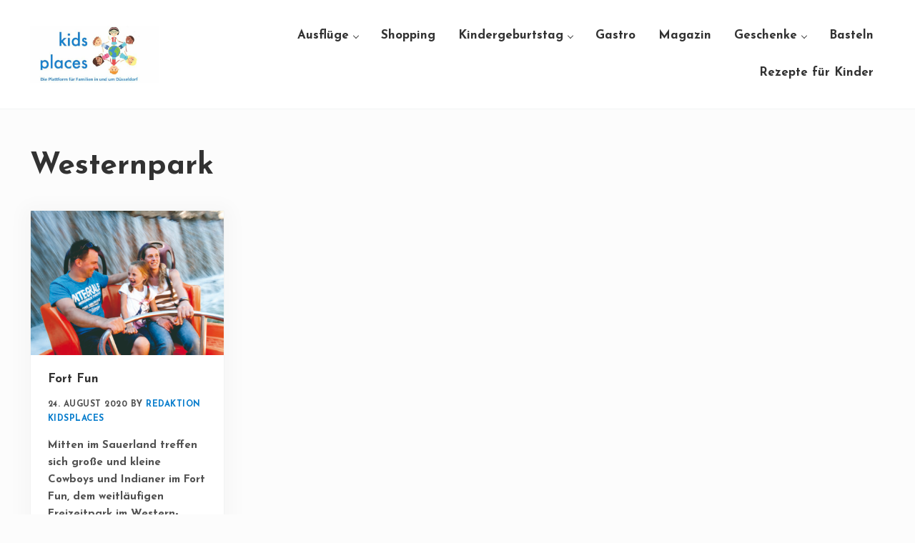

--- FILE ---
content_type: text/html; charset=UTF-8
request_url: https://www.kidsplaces.net/tag/westernpark/
body_size: 14699
content:
<!DOCTYPE html>
<html lang="de">
<head >
<meta charset="UTF-8" />
<meta name="viewport" content="width=device-width, initial-scale=1" />
<link rel="dns-prefetch" href="//cdn.hu-manity.co" />
		<!-- Cookie Compliance -->
		<script type="text/javascript">var huOptions = {"appID":"wwwkidsplacesnet-1d7bc68","currentLanguage":"de","blocking":false,"globalCookie":false,"isAdmin":false,"privacyConsent":true,"forms":[]};</script>
		<script type="text/javascript" src="https://cdn.hu-manity.co/hu-banner.min.js"></script><meta name='robots' content='index, follow, max-image-preview:large, max-snippet:-1, max-video-preview:-1' />

	<!-- This site is optimized with the Yoast SEO plugin v26.7 - https://yoast.com/wordpress/plugins/seo/ -->
	<title>Westernpark Archive - kidsplaces</title>
	<link rel="canonical" href="https://www.kidsplaces.net/tag/westernpark/" />
	<meta property="og:locale" content="de_DE" />
	<meta property="og:type" content="article" />
	<meta property="og:title" content="Westernpark Archive - kidsplaces" />
	<meta property="og:url" content="https://www.kidsplaces.net/tag/westernpark/" />
	<meta property="og:site_name" content="kidsplaces" />
	<meta name="twitter:card" content="summary_large_image" />
	<script type="application/ld+json" class="yoast-schema-graph">{"@context":"https://schema.org","@graph":[{"@type":"CollectionPage","@id":"https://www.kidsplaces.net/tag/westernpark/","url":"https://www.kidsplaces.net/tag/westernpark/","name":"Westernpark Archive - kidsplaces","isPartOf":{"@id":"https://www.kidsplaces.net/#website"},"primaryImageOfPage":{"@id":"https://www.kidsplaces.net/tag/westernpark/#primaryimage"},"image":{"@id":"https://www.kidsplaces.net/tag/westernpark/#primaryimage"},"thumbnailUrl":"https://www.kidsplaces.net/wp-content/uploads/2020/08/Familienspass_RioGrande_cmyk.jpg","breadcrumb":{"@id":"https://www.kidsplaces.net/tag/westernpark/#breadcrumb"},"inLanguage":"de"},{"@type":"ImageObject","inLanguage":"de","@id":"https://www.kidsplaces.net/tag/westernpark/#primaryimage","url":"https://www.kidsplaces.net/wp-content/uploads/2020/08/Familienspass_RioGrande_cmyk.jpg","contentUrl":"https://www.kidsplaces.net/wp-content/uploads/2020/08/Familienspass_RioGrande_cmyk.jpg","width":1181,"height":786,"caption":"Fort Fun Rio Grande"},{"@type":"BreadcrumbList","@id":"https://www.kidsplaces.net/tag/westernpark/#breadcrumb","itemListElement":[{"@type":"ListItem","position":1,"name":"Startseite","item":"https://www.kidsplaces.net/"},{"@type":"ListItem","position":2,"name":"Westernpark"}]},{"@type":"WebSite","@id":"https://www.kidsplaces.net/#website","url":"https://www.kidsplaces.net/","name":"kidsplaces","description":"Die Plattform für Familien in und um Düsseldorf","publisher":{"@id":"https://www.kidsplaces.net/#organization"},"potentialAction":[{"@type":"SearchAction","target":{"@type":"EntryPoint","urlTemplate":"https://www.kidsplaces.net/?s={search_term_string}"},"query-input":{"@type":"PropertyValueSpecification","valueRequired":true,"valueName":"search_term_string"}}],"inLanguage":"de"},{"@type":"Organization","@id":"https://www.kidsplaces.net/#organization","name":"Kidsplaces","url":"https://www.kidsplaces.net/","logo":{"@type":"ImageObject","inLanguage":"de","@id":"https://www.kidsplaces.net/#/schema/logo/image/","url":"https://www.kidsplaces.net/wp-content/uploads/2020/09/cropped-Die-Plattform-fuer-Familien-in-und-um-Duesseldorf-Kopie-1.jpeg","contentUrl":"https://www.kidsplaces.net/wp-content/uploads/2020/09/cropped-Die-Plattform-fuer-Familien-in-und-um-Duesseldorf-Kopie-1.jpeg","width":1915,"height":1917,"caption":"Kidsplaces"},"image":{"@id":"https://www.kidsplaces.net/#/schema/logo/image/"},"sameAs":["https://www.facebook.com/kidsplaces.net","https://www.instagram.com/kidsplaces_net"]}]}</script>
	<!-- / Yoast SEO plugin. -->


<link href='https://fonts.gstatic.com' crossorigin rel='preconnect' />
<link rel="alternate" type="application/rss+xml" title="kidsplaces &raquo; Feed" href="https://www.kidsplaces.net/feed/" />
<link rel="alternate" type="application/rss+xml" title="kidsplaces &raquo; Kommentar-Feed" href="https://www.kidsplaces.net/comments/feed/" />
<link rel="alternate" type="application/rss+xml" title="kidsplaces &raquo; Westernpark Schlagwort-Feed" href="https://www.kidsplaces.net/tag/westernpark/feed/" />
		<!-- This site uses the Google Analytics by MonsterInsights plugin v9.11.1 - Using Analytics tracking - https://www.monsterinsights.com/ -->
							<script src="//www.googletagmanager.com/gtag/js?id=G-MMZ0LK0757"  data-cfasync="false" data-wpfc-render="false" type="text/javascript" async></script>
			<script data-cfasync="false" data-wpfc-render="false" type="text/javascript">
				var mi_version = '9.11.1';
				var mi_track_user = true;
				var mi_no_track_reason = '';
								var MonsterInsightsDefaultLocations = {"page_location":"https:\/\/www.kidsplaces.net\/tag\/westernpark\/"};
								if ( typeof MonsterInsightsPrivacyGuardFilter === 'function' ) {
					var MonsterInsightsLocations = (typeof MonsterInsightsExcludeQuery === 'object') ? MonsterInsightsPrivacyGuardFilter( MonsterInsightsExcludeQuery ) : MonsterInsightsPrivacyGuardFilter( MonsterInsightsDefaultLocations );
				} else {
					var MonsterInsightsLocations = (typeof MonsterInsightsExcludeQuery === 'object') ? MonsterInsightsExcludeQuery : MonsterInsightsDefaultLocations;
				}

								var disableStrs = [
										'ga-disable-G-MMZ0LK0757',
									];

				/* Function to detect opted out users */
				function __gtagTrackerIsOptedOut() {
					for (var index = 0; index < disableStrs.length; index++) {
						if (document.cookie.indexOf(disableStrs[index] + '=true') > -1) {
							return true;
						}
					}

					return false;
				}

				/* Disable tracking if the opt-out cookie exists. */
				if (__gtagTrackerIsOptedOut()) {
					for (var index = 0; index < disableStrs.length; index++) {
						window[disableStrs[index]] = true;
					}
				}

				/* Opt-out function */
				function __gtagTrackerOptout() {
					for (var index = 0; index < disableStrs.length; index++) {
						document.cookie = disableStrs[index] + '=true; expires=Thu, 31 Dec 2099 23:59:59 UTC; path=/';
						window[disableStrs[index]] = true;
					}
				}

				if ('undefined' === typeof gaOptout) {
					function gaOptout() {
						__gtagTrackerOptout();
					}
				}
								window.dataLayer = window.dataLayer || [];

				window.MonsterInsightsDualTracker = {
					helpers: {},
					trackers: {},
				};
				if (mi_track_user) {
					function __gtagDataLayer() {
						dataLayer.push(arguments);
					}

					function __gtagTracker(type, name, parameters) {
						if (!parameters) {
							parameters = {};
						}

						if (parameters.send_to) {
							__gtagDataLayer.apply(null, arguments);
							return;
						}

						if (type === 'event') {
														parameters.send_to = monsterinsights_frontend.v4_id;
							var hookName = name;
							if (typeof parameters['event_category'] !== 'undefined') {
								hookName = parameters['event_category'] + ':' + name;
							}

							if (typeof MonsterInsightsDualTracker.trackers[hookName] !== 'undefined') {
								MonsterInsightsDualTracker.trackers[hookName](parameters);
							} else {
								__gtagDataLayer('event', name, parameters);
							}
							
						} else {
							__gtagDataLayer.apply(null, arguments);
						}
					}

					__gtagTracker('js', new Date());
					__gtagTracker('set', {
						'developer_id.dZGIzZG': true,
											});
					if ( MonsterInsightsLocations.page_location ) {
						__gtagTracker('set', MonsterInsightsLocations);
					}
										__gtagTracker('config', 'G-MMZ0LK0757', {"forceSSL":"true","link_attribution":"true"} );
										window.gtag = __gtagTracker;										(function () {
						/* https://developers.google.com/analytics/devguides/collection/analyticsjs/ */
						/* ga and __gaTracker compatibility shim. */
						var noopfn = function () {
							return null;
						};
						var newtracker = function () {
							return new Tracker();
						};
						var Tracker = function () {
							return null;
						};
						var p = Tracker.prototype;
						p.get = noopfn;
						p.set = noopfn;
						p.send = function () {
							var args = Array.prototype.slice.call(arguments);
							args.unshift('send');
							__gaTracker.apply(null, args);
						};
						var __gaTracker = function () {
							var len = arguments.length;
							if (len === 0) {
								return;
							}
							var f = arguments[len - 1];
							if (typeof f !== 'object' || f === null || typeof f.hitCallback !== 'function') {
								if ('send' === arguments[0]) {
									var hitConverted, hitObject = false, action;
									if ('event' === arguments[1]) {
										if ('undefined' !== typeof arguments[3]) {
											hitObject = {
												'eventAction': arguments[3],
												'eventCategory': arguments[2],
												'eventLabel': arguments[4],
												'value': arguments[5] ? arguments[5] : 1,
											}
										}
									}
									if ('pageview' === arguments[1]) {
										if ('undefined' !== typeof arguments[2]) {
											hitObject = {
												'eventAction': 'page_view',
												'page_path': arguments[2],
											}
										}
									}
									if (typeof arguments[2] === 'object') {
										hitObject = arguments[2];
									}
									if (typeof arguments[5] === 'object') {
										Object.assign(hitObject, arguments[5]);
									}
									if ('undefined' !== typeof arguments[1].hitType) {
										hitObject = arguments[1];
										if ('pageview' === hitObject.hitType) {
											hitObject.eventAction = 'page_view';
										}
									}
									if (hitObject) {
										action = 'timing' === arguments[1].hitType ? 'timing_complete' : hitObject.eventAction;
										hitConverted = mapArgs(hitObject);
										__gtagTracker('event', action, hitConverted);
									}
								}
								return;
							}

							function mapArgs(args) {
								var arg, hit = {};
								var gaMap = {
									'eventCategory': 'event_category',
									'eventAction': 'event_action',
									'eventLabel': 'event_label',
									'eventValue': 'event_value',
									'nonInteraction': 'non_interaction',
									'timingCategory': 'event_category',
									'timingVar': 'name',
									'timingValue': 'value',
									'timingLabel': 'event_label',
									'page': 'page_path',
									'location': 'page_location',
									'title': 'page_title',
									'referrer' : 'page_referrer',
								};
								for (arg in args) {
																		if (!(!args.hasOwnProperty(arg) || !gaMap.hasOwnProperty(arg))) {
										hit[gaMap[arg]] = args[arg];
									} else {
										hit[arg] = args[arg];
									}
								}
								return hit;
							}

							try {
								f.hitCallback();
							} catch (ex) {
							}
						};
						__gaTracker.create = newtracker;
						__gaTracker.getByName = newtracker;
						__gaTracker.getAll = function () {
							return [];
						};
						__gaTracker.remove = noopfn;
						__gaTracker.loaded = true;
						window['__gaTracker'] = __gaTracker;
					})();
									} else {
										console.log("");
					(function () {
						function __gtagTracker() {
							return null;
						}

						window['__gtagTracker'] = __gtagTracker;
						window['gtag'] = __gtagTracker;
					})();
									}
			</script>
							<!-- / Google Analytics by MonsterInsights -->
		<style id='wp-img-auto-sizes-contain-inline-css' type='text/css'>
img:is([sizes=auto i],[sizes^="auto," i]){contain-intrinsic-size:3000px 1500px}
/*# sourceURL=wp-img-auto-sizes-contain-inline-css */
</style>
<style id='wp-block-library-inline-css' type='text/css'>
:root{--wp-block-synced-color:#7a00df;--wp-block-synced-color--rgb:122,0,223;--wp-bound-block-color:var(--wp-block-synced-color);--wp-editor-canvas-background:#ddd;--wp-admin-theme-color:#007cba;--wp-admin-theme-color--rgb:0,124,186;--wp-admin-theme-color-darker-10:#006ba1;--wp-admin-theme-color-darker-10--rgb:0,107,160.5;--wp-admin-theme-color-darker-20:#005a87;--wp-admin-theme-color-darker-20--rgb:0,90,135;--wp-admin-border-width-focus:2px}@media (min-resolution:192dpi){:root{--wp-admin-border-width-focus:1.5px}}.wp-element-button{cursor:pointer}:root .has-very-light-gray-background-color{background-color:#eee}:root .has-very-dark-gray-background-color{background-color:#313131}:root .has-very-light-gray-color{color:#eee}:root .has-very-dark-gray-color{color:#313131}:root .has-vivid-green-cyan-to-vivid-cyan-blue-gradient-background{background:linear-gradient(135deg,#00d084,#0693e3)}:root .has-purple-crush-gradient-background{background:linear-gradient(135deg,#34e2e4,#4721fb 50%,#ab1dfe)}:root .has-hazy-dawn-gradient-background{background:linear-gradient(135deg,#faaca8,#dad0ec)}:root .has-subdued-olive-gradient-background{background:linear-gradient(135deg,#fafae1,#67a671)}:root .has-atomic-cream-gradient-background{background:linear-gradient(135deg,#fdd79a,#004a59)}:root .has-nightshade-gradient-background{background:linear-gradient(135deg,#330968,#31cdcf)}:root .has-midnight-gradient-background{background:linear-gradient(135deg,#020381,#2874fc)}:root{--wp--preset--font-size--normal:16px;--wp--preset--font-size--huge:42px}.has-regular-font-size{font-size:1em}.has-larger-font-size{font-size:2.625em}.has-normal-font-size{font-size:var(--wp--preset--font-size--normal)}.has-huge-font-size{font-size:var(--wp--preset--font-size--huge)}.has-text-align-center{text-align:center}.has-text-align-left{text-align:left}.has-text-align-right{text-align:right}.has-fit-text{white-space:nowrap!important}#end-resizable-editor-section{display:none}.aligncenter{clear:both}.items-justified-left{justify-content:flex-start}.items-justified-center{justify-content:center}.items-justified-right{justify-content:flex-end}.items-justified-space-between{justify-content:space-between}.screen-reader-text{border:0;clip-path:inset(50%);height:1px;margin:-1px;overflow:hidden;padding:0;position:absolute;width:1px;word-wrap:normal!important}.screen-reader-text:focus{background-color:#ddd;clip-path:none;color:#444;display:block;font-size:1em;height:auto;left:5px;line-height:normal;padding:15px 23px 14px;text-decoration:none;top:5px;width:auto;z-index:100000}html :where(.has-border-color){border-style:solid}html :where([style*=border-top-color]){border-top-style:solid}html :where([style*=border-right-color]){border-right-style:solid}html :where([style*=border-bottom-color]){border-bottom-style:solid}html :where([style*=border-left-color]){border-left-style:solid}html :where([style*=border-width]){border-style:solid}html :where([style*=border-top-width]){border-top-style:solid}html :where([style*=border-right-width]){border-right-style:solid}html :where([style*=border-bottom-width]){border-bottom-style:solid}html :where([style*=border-left-width]){border-left-style:solid}html :where(img[class*=wp-image-]){height:auto;max-width:100%}:where(figure){margin:0 0 1em}html :where(.is-position-sticky){--wp-admin--admin-bar--position-offset:var(--wp-admin--admin-bar--height,0px)}@media screen and (max-width:600px){html :where(.is-position-sticky){--wp-admin--admin-bar--position-offset:0px}}

/*# sourceURL=wp-block-library-inline-css */
</style><style id='wp-block-heading-inline-css' type='text/css'>
h1:where(.wp-block-heading).has-background,h2:where(.wp-block-heading).has-background,h3:where(.wp-block-heading).has-background,h4:where(.wp-block-heading).has-background,h5:where(.wp-block-heading).has-background,h6:where(.wp-block-heading).has-background{padding:1.25em 2.375em}h1.has-text-align-left[style*=writing-mode]:where([style*=vertical-lr]),h1.has-text-align-right[style*=writing-mode]:where([style*=vertical-rl]),h2.has-text-align-left[style*=writing-mode]:where([style*=vertical-lr]),h2.has-text-align-right[style*=writing-mode]:where([style*=vertical-rl]),h3.has-text-align-left[style*=writing-mode]:where([style*=vertical-lr]),h3.has-text-align-right[style*=writing-mode]:where([style*=vertical-rl]),h4.has-text-align-left[style*=writing-mode]:where([style*=vertical-lr]),h4.has-text-align-right[style*=writing-mode]:where([style*=vertical-rl]),h5.has-text-align-left[style*=writing-mode]:where([style*=vertical-lr]),h5.has-text-align-right[style*=writing-mode]:where([style*=vertical-rl]),h6.has-text-align-left[style*=writing-mode]:where([style*=vertical-lr]),h6.has-text-align-right[style*=writing-mode]:where([style*=vertical-rl]){rotate:180deg}
/*# sourceURL=https://www.kidsplaces.net/wp-includes/blocks/heading/style.min.css */
</style>
<style id='wp-block-group-inline-css' type='text/css'>
.wp-block-group{box-sizing:border-box}:where(.wp-block-group.wp-block-group-is-layout-constrained){position:relative}
/*# sourceURL=https://www.kidsplaces.net/wp-includes/blocks/group/style.min.css */
</style>
<style id='wp-block-group-theme-inline-css' type='text/css'>
:where(.wp-block-group.has-background){padding:1.25em 2.375em}
/*# sourceURL=https://www.kidsplaces.net/wp-includes/blocks/group/theme.min.css */
</style>
<style id='wp-block-paragraph-inline-css' type='text/css'>
.is-small-text{font-size:.875em}.is-regular-text{font-size:1em}.is-large-text{font-size:2.25em}.is-larger-text{font-size:3em}.has-drop-cap:not(:focus):first-letter{float:left;font-size:8.4em;font-style:normal;font-weight:100;line-height:.68;margin:.05em .1em 0 0;text-transform:uppercase}body.rtl .has-drop-cap:not(:focus):first-letter{float:none;margin-left:.1em}p.has-drop-cap.has-background{overflow:hidden}:root :where(p.has-background){padding:1.25em 2.375em}:where(p.has-text-color:not(.has-link-color)) a{color:inherit}p.has-text-align-left[style*="writing-mode:vertical-lr"],p.has-text-align-right[style*="writing-mode:vertical-rl"]{rotate:180deg}
/*# sourceURL=https://www.kidsplaces.net/wp-includes/blocks/paragraph/style.min.css */
</style>
<style id='wp-block-social-links-inline-css' type='text/css'>
.wp-block-social-links{background:none;box-sizing:border-box;margin-left:0;padding-left:0;padding-right:0;text-indent:0}.wp-block-social-links .wp-social-link a,.wp-block-social-links .wp-social-link a:hover{border-bottom:0;box-shadow:none;text-decoration:none}.wp-block-social-links .wp-social-link svg{height:1em;width:1em}.wp-block-social-links .wp-social-link span:not(.screen-reader-text){font-size:.65em;margin-left:.5em;margin-right:.5em}.wp-block-social-links.has-small-icon-size{font-size:16px}.wp-block-social-links,.wp-block-social-links.has-normal-icon-size{font-size:24px}.wp-block-social-links.has-large-icon-size{font-size:36px}.wp-block-social-links.has-huge-icon-size{font-size:48px}.wp-block-social-links.aligncenter{display:flex;justify-content:center}.wp-block-social-links.alignright{justify-content:flex-end}.wp-block-social-link{border-radius:9999px;display:block}@media not (prefers-reduced-motion){.wp-block-social-link{transition:transform .1s ease}}.wp-block-social-link{height:auto}.wp-block-social-link a{align-items:center;display:flex;line-height:0}.wp-block-social-link:hover{transform:scale(1.1)}.wp-block-social-links .wp-block-social-link.wp-social-link{display:inline-block;margin:0;padding:0}.wp-block-social-links .wp-block-social-link.wp-social-link .wp-block-social-link-anchor,.wp-block-social-links .wp-block-social-link.wp-social-link .wp-block-social-link-anchor svg,.wp-block-social-links .wp-block-social-link.wp-social-link .wp-block-social-link-anchor:active,.wp-block-social-links .wp-block-social-link.wp-social-link .wp-block-social-link-anchor:hover,.wp-block-social-links .wp-block-social-link.wp-social-link .wp-block-social-link-anchor:visited{color:currentColor;fill:currentColor}:where(.wp-block-social-links:not(.is-style-logos-only)) .wp-social-link{background-color:#f0f0f0;color:#444}:where(.wp-block-social-links:not(.is-style-logos-only)) .wp-social-link-amazon{background-color:#f90;color:#fff}:where(.wp-block-social-links:not(.is-style-logos-only)) .wp-social-link-bandcamp{background-color:#1ea0c3;color:#fff}:where(.wp-block-social-links:not(.is-style-logos-only)) .wp-social-link-behance{background-color:#0757fe;color:#fff}:where(.wp-block-social-links:not(.is-style-logos-only)) .wp-social-link-bluesky{background-color:#0a7aff;color:#fff}:where(.wp-block-social-links:not(.is-style-logos-only)) .wp-social-link-codepen{background-color:#1e1f26;color:#fff}:where(.wp-block-social-links:not(.is-style-logos-only)) .wp-social-link-deviantart{background-color:#02e49b;color:#fff}:where(.wp-block-social-links:not(.is-style-logos-only)) .wp-social-link-discord{background-color:#5865f2;color:#fff}:where(.wp-block-social-links:not(.is-style-logos-only)) .wp-social-link-dribbble{background-color:#e94c89;color:#fff}:where(.wp-block-social-links:not(.is-style-logos-only)) .wp-social-link-dropbox{background-color:#4280ff;color:#fff}:where(.wp-block-social-links:not(.is-style-logos-only)) .wp-social-link-etsy{background-color:#f45800;color:#fff}:where(.wp-block-social-links:not(.is-style-logos-only)) .wp-social-link-facebook{background-color:#0866ff;color:#fff}:where(.wp-block-social-links:not(.is-style-logos-only)) .wp-social-link-fivehundredpx{background-color:#000;color:#fff}:where(.wp-block-social-links:not(.is-style-logos-only)) .wp-social-link-flickr{background-color:#0461dd;color:#fff}:where(.wp-block-social-links:not(.is-style-logos-only)) .wp-social-link-foursquare{background-color:#e65678;color:#fff}:where(.wp-block-social-links:not(.is-style-logos-only)) .wp-social-link-github{background-color:#24292d;color:#fff}:where(.wp-block-social-links:not(.is-style-logos-only)) .wp-social-link-goodreads{background-color:#eceadd;color:#382110}:where(.wp-block-social-links:not(.is-style-logos-only)) .wp-social-link-google{background-color:#ea4434;color:#fff}:where(.wp-block-social-links:not(.is-style-logos-only)) .wp-social-link-gravatar{background-color:#1d4fc4;color:#fff}:where(.wp-block-social-links:not(.is-style-logos-only)) .wp-social-link-instagram{background-color:#f00075;color:#fff}:where(.wp-block-social-links:not(.is-style-logos-only)) .wp-social-link-lastfm{background-color:#e21b24;color:#fff}:where(.wp-block-social-links:not(.is-style-logos-only)) .wp-social-link-linkedin{background-color:#0d66c2;color:#fff}:where(.wp-block-social-links:not(.is-style-logos-only)) .wp-social-link-mastodon{background-color:#3288d4;color:#fff}:where(.wp-block-social-links:not(.is-style-logos-only)) .wp-social-link-medium{background-color:#000;color:#fff}:where(.wp-block-social-links:not(.is-style-logos-only)) .wp-social-link-meetup{background-color:#f6405f;color:#fff}:where(.wp-block-social-links:not(.is-style-logos-only)) .wp-social-link-patreon{background-color:#000;color:#fff}:where(.wp-block-social-links:not(.is-style-logos-only)) .wp-social-link-pinterest{background-color:#e60122;color:#fff}:where(.wp-block-social-links:not(.is-style-logos-only)) .wp-social-link-pocket{background-color:#ef4155;color:#fff}:where(.wp-block-social-links:not(.is-style-logos-only)) .wp-social-link-reddit{background-color:#ff4500;color:#fff}:where(.wp-block-social-links:not(.is-style-logos-only)) .wp-social-link-skype{background-color:#0478d7;color:#fff}:where(.wp-block-social-links:not(.is-style-logos-only)) .wp-social-link-snapchat{background-color:#fefc00;color:#fff;stroke:#000}:where(.wp-block-social-links:not(.is-style-logos-only)) .wp-social-link-soundcloud{background-color:#ff5600;color:#fff}:where(.wp-block-social-links:not(.is-style-logos-only)) .wp-social-link-spotify{background-color:#1bd760;color:#fff}:where(.wp-block-social-links:not(.is-style-logos-only)) .wp-social-link-telegram{background-color:#2aabee;color:#fff}:where(.wp-block-social-links:not(.is-style-logos-only)) .wp-social-link-threads{background-color:#000;color:#fff}:where(.wp-block-social-links:not(.is-style-logos-only)) .wp-social-link-tiktok{background-color:#000;color:#fff}:where(.wp-block-social-links:not(.is-style-logos-only)) .wp-social-link-tumblr{background-color:#011835;color:#fff}:where(.wp-block-social-links:not(.is-style-logos-only)) .wp-social-link-twitch{background-color:#6440a4;color:#fff}:where(.wp-block-social-links:not(.is-style-logos-only)) .wp-social-link-twitter{background-color:#1da1f2;color:#fff}:where(.wp-block-social-links:not(.is-style-logos-only)) .wp-social-link-vimeo{background-color:#1eb7ea;color:#fff}:where(.wp-block-social-links:not(.is-style-logos-only)) .wp-social-link-vk{background-color:#4680c2;color:#fff}:where(.wp-block-social-links:not(.is-style-logos-only)) .wp-social-link-wordpress{background-color:#3499cd;color:#fff}:where(.wp-block-social-links:not(.is-style-logos-only)) .wp-social-link-whatsapp{background-color:#25d366;color:#fff}:where(.wp-block-social-links:not(.is-style-logos-only)) .wp-social-link-x{background-color:#000;color:#fff}:where(.wp-block-social-links:not(.is-style-logos-only)) .wp-social-link-yelp{background-color:#d32422;color:#fff}:where(.wp-block-social-links:not(.is-style-logos-only)) .wp-social-link-youtube{background-color:red;color:#fff}:where(.wp-block-social-links.is-style-logos-only) .wp-social-link{background:none}:where(.wp-block-social-links.is-style-logos-only) .wp-social-link svg{height:1.25em;width:1.25em}:where(.wp-block-social-links.is-style-logos-only) .wp-social-link-amazon{color:#f90}:where(.wp-block-social-links.is-style-logos-only) .wp-social-link-bandcamp{color:#1ea0c3}:where(.wp-block-social-links.is-style-logos-only) .wp-social-link-behance{color:#0757fe}:where(.wp-block-social-links.is-style-logos-only) .wp-social-link-bluesky{color:#0a7aff}:where(.wp-block-social-links.is-style-logos-only) .wp-social-link-codepen{color:#1e1f26}:where(.wp-block-social-links.is-style-logos-only) .wp-social-link-deviantart{color:#02e49b}:where(.wp-block-social-links.is-style-logos-only) .wp-social-link-discord{color:#5865f2}:where(.wp-block-social-links.is-style-logos-only) .wp-social-link-dribbble{color:#e94c89}:where(.wp-block-social-links.is-style-logos-only) .wp-social-link-dropbox{color:#4280ff}:where(.wp-block-social-links.is-style-logos-only) .wp-social-link-etsy{color:#f45800}:where(.wp-block-social-links.is-style-logos-only) .wp-social-link-facebook{color:#0866ff}:where(.wp-block-social-links.is-style-logos-only) .wp-social-link-fivehundredpx{color:#000}:where(.wp-block-social-links.is-style-logos-only) .wp-social-link-flickr{color:#0461dd}:where(.wp-block-social-links.is-style-logos-only) .wp-social-link-foursquare{color:#e65678}:where(.wp-block-social-links.is-style-logos-only) .wp-social-link-github{color:#24292d}:where(.wp-block-social-links.is-style-logos-only) .wp-social-link-goodreads{color:#382110}:where(.wp-block-social-links.is-style-logos-only) .wp-social-link-google{color:#ea4434}:where(.wp-block-social-links.is-style-logos-only) .wp-social-link-gravatar{color:#1d4fc4}:where(.wp-block-social-links.is-style-logos-only) .wp-social-link-instagram{color:#f00075}:where(.wp-block-social-links.is-style-logos-only) .wp-social-link-lastfm{color:#e21b24}:where(.wp-block-social-links.is-style-logos-only) .wp-social-link-linkedin{color:#0d66c2}:where(.wp-block-social-links.is-style-logos-only) .wp-social-link-mastodon{color:#3288d4}:where(.wp-block-social-links.is-style-logos-only) .wp-social-link-medium{color:#000}:where(.wp-block-social-links.is-style-logos-only) .wp-social-link-meetup{color:#f6405f}:where(.wp-block-social-links.is-style-logos-only) .wp-social-link-patreon{color:#000}:where(.wp-block-social-links.is-style-logos-only) .wp-social-link-pinterest{color:#e60122}:where(.wp-block-social-links.is-style-logos-only) .wp-social-link-pocket{color:#ef4155}:where(.wp-block-social-links.is-style-logos-only) .wp-social-link-reddit{color:#ff4500}:where(.wp-block-social-links.is-style-logos-only) .wp-social-link-skype{color:#0478d7}:where(.wp-block-social-links.is-style-logos-only) .wp-social-link-snapchat{color:#fff;stroke:#000}:where(.wp-block-social-links.is-style-logos-only) .wp-social-link-soundcloud{color:#ff5600}:where(.wp-block-social-links.is-style-logos-only) .wp-social-link-spotify{color:#1bd760}:where(.wp-block-social-links.is-style-logos-only) .wp-social-link-telegram{color:#2aabee}:where(.wp-block-social-links.is-style-logos-only) .wp-social-link-threads{color:#000}:where(.wp-block-social-links.is-style-logos-only) .wp-social-link-tiktok{color:#000}:where(.wp-block-social-links.is-style-logos-only) .wp-social-link-tumblr{color:#011835}:where(.wp-block-social-links.is-style-logos-only) .wp-social-link-twitch{color:#6440a4}:where(.wp-block-social-links.is-style-logos-only) .wp-social-link-twitter{color:#1da1f2}:where(.wp-block-social-links.is-style-logos-only) .wp-social-link-vimeo{color:#1eb7ea}:where(.wp-block-social-links.is-style-logos-only) .wp-social-link-vk{color:#4680c2}:where(.wp-block-social-links.is-style-logos-only) .wp-social-link-whatsapp{color:#25d366}:where(.wp-block-social-links.is-style-logos-only) .wp-social-link-wordpress{color:#3499cd}:where(.wp-block-social-links.is-style-logos-only) .wp-social-link-x{color:#000}:where(.wp-block-social-links.is-style-logos-only) .wp-social-link-yelp{color:#d32422}:where(.wp-block-social-links.is-style-logos-only) .wp-social-link-youtube{color:red}.wp-block-social-links.is-style-pill-shape .wp-social-link{width:auto}:root :where(.wp-block-social-links .wp-social-link a){padding:.25em}:root :where(.wp-block-social-links.is-style-logos-only .wp-social-link a){padding:0}:root :where(.wp-block-social-links.is-style-pill-shape .wp-social-link a){padding-left:.6666666667em;padding-right:.6666666667em}.wp-block-social-links:not(.has-icon-color):not(.has-icon-background-color) .wp-social-link-snapchat .wp-block-social-link-label{color:#000}
/*# sourceURL=https://www.kidsplaces.net/wp-includes/blocks/social-links/style.min.css */
</style>
<style id='global-styles-inline-css' type='text/css'>
:root{--wp--preset--aspect-ratio--square: 1;--wp--preset--aspect-ratio--4-3: 4/3;--wp--preset--aspect-ratio--3-4: 3/4;--wp--preset--aspect-ratio--3-2: 3/2;--wp--preset--aspect-ratio--2-3: 2/3;--wp--preset--aspect-ratio--16-9: 16/9;--wp--preset--aspect-ratio--9-16: 9/16;--wp--preset--color--black: #000000;--wp--preset--color--cyan-bluish-gray: #abb8c3;--wp--preset--color--white: #ffffff;--wp--preset--color--pale-pink: #f78da7;--wp--preset--color--vivid-red: #cf2e2e;--wp--preset--color--luminous-vivid-orange: #ff6900;--wp--preset--color--luminous-vivid-amber: #fcb900;--wp--preset--color--light-green-cyan: #7bdcb5;--wp--preset--color--vivid-green-cyan: #00d084;--wp--preset--color--pale-cyan-blue: #8ed1fc;--wp--preset--color--vivid-cyan-blue: #0693e3;--wp--preset--color--vivid-purple: #9b51e0;--wp--preset--gradient--vivid-cyan-blue-to-vivid-purple: linear-gradient(135deg,rgb(6,147,227) 0%,rgb(155,81,224) 100%);--wp--preset--gradient--light-green-cyan-to-vivid-green-cyan: linear-gradient(135deg,rgb(122,220,180) 0%,rgb(0,208,130) 100%);--wp--preset--gradient--luminous-vivid-amber-to-luminous-vivid-orange: linear-gradient(135deg,rgb(252,185,0) 0%,rgb(255,105,0) 100%);--wp--preset--gradient--luminous-vivid-orange-to-vivid-red: linear-gradient(135deg,rgb(255,105,0) 0%,rgb(207,46,46) 100%);--wp--preset--gradient--very-light-gray-to-cyan-bluish-gray: linear-gradient(135deg,rgb(238,238,238) 0%,rgb(169,184,195) 100%);--wp--preset--gradient--cool-to-warm-spectrum: linear-gradient(135deg,rgb(74,234,220) 0%,rgb(151,120,209) 20%,rgb(207,42,186) 40%,rgb(238,44,130) 60%,rgb(251,105,98) 80%,rgb(254,248,76) 100%);--wp--preset--gradient--blush-light-purple: linear-gradient(135deg,rgb(255,206,236) 0%,rgb(152,150,240) 100%);--wp--preset--gradient--blush-bordeaux: linear-gradient(135deg,rgb(254,205,165) 0%,rgb(254,45,45) 50%,rgb(107,0,62) 100%);--wp--preset--gradient--luminous-dusk: linear-gradient(135deg,rgb(255,203,112) 0%,rgb(199,81,192) 50%,rgb(65,88,208) 100%);--wp--preset--gradient--pale-ocean: linear-gradient(135deg,rgb(255,245,203) 0%,rgb(182,227,212) 50%,rgb(51,167,181) 100%);--wp--preset--gradient--electric-grass: linear-gradient(135deg,rgb(202,248,128) 0%,rgb(113,206,126) 100%);--wp--preset--gradient--midnight: linear-gradient(135deg,rgb(2,3,129) 0%,rgb(40,116,252) 100%);--wp--preset--font-size--small: 13px;--wp--preset--font-size--medium: 20px;--wp--preset--font-size--large: 36px;--wp--preset--font-size--x-large: 42px;--wp--preset--spacing--20: 0.44rem;--wp--preset--spacing--30: 0.67rem;--wp--preset--spacing--40: 1rem;--wp--preset--spacing--50: 1.5rem;--wp--preset--spacing--60: 2.25rem;--wp--preset--spacing--70: 3.38rem;--wp--preset--spacing--80: 5.06rem;--wp--preset--shadow--natural: 6px 6px 9px rgba(0, 0, 0, 0.2);--wp--preset--shadow--deep: 12px 12px 50px rgba(0, 0, 0, 0.4);--wp--preset--shadow--sharp: 6px 6px 0px rgba(0, 0, 0, 0.2);--wp--preset--shadow--outlined: 6px 6px 0px -3px rgb(255, 255, 255), 6px 6px rgb(0, 0, 0);--wp--preset--shadow--crisp: 6px 6px 0px rgb(0, 0, 0);}:where(.is-layout-flex){gap: 0.5em;}:where(.is-layout-grid){gap: 0.5em;}body .is-layout-flex{display: flex;}.is-layout-flex{flex-wrap: wrap;align-items: center;}.is-layout-flex > :is(*, div){margin: 0;}body .is-layout-grid{display: grid;}.is-layout-grid > :is(*, div){margin: 0;}:where(.wp-block-columns.is-layout-flex){gap: 2em;}:where(.wp-block-columns.is-layout-grid){gap: 2em;}:where(.wp-block-post-template.is-layout-flex){gap: 1.25em;}:where(.wp-block-post-template.is-layout-grid){gap: 1.25em;}.has-black-color{color: var(--wp--preset--color--black) !important;}.has-cyan-bluish-gray-color{color: var(--wp--preset--color--cyan-bluish-gray) !important;}.has-white-color{color: var(--wp--preset--color--white) !important;}.has-pale-pink-color{color: var(--wp--preset--color--pale-pink) !important;}.has-vivid-red-color{color: var(--wp--preset--color--vivid-red) !important;}.has-luminous-vivid-orange-color{color: var(--wp--preset--color--luminous-vivid-orange) !important;}.has-luminous-vivid-amber-color{color: var(--wp--preset--color--luminous-vivid-amber) !important;}.has-light-green-cyan-color{color: var(--wp--preset--color--light-green-cyan) !important;}.has-vivid-green-cyan-color{color: var(--wp--preset--color--vivid-green-cyan) !important;}.has-pale-cyan-blue-color{color: var(--wp--preset--color--pale-cyan-blue) !important;}.has-vivid-cyan-blue-color{color: var(--wp--preset--color--vivid-cyan-blue) !important;}.has-vivid-purple-color{color: var(--wp--preset--color--vivid-purple) !important;}.has-black-background-color{background-color: var(--wp--preset--color--black) !important;}.has-cyan-bluish-gray-background-color{background-color: var(--wp--preset--color--cyan-bluish-gray) !important;}.has-white-background-color{background-color: var(--wp--preset--color--white) !important;}.has-pale-pink-background-color{background-color: var(--wp--preset--color--pale-pink) !important;}.has-vivid-red-background-color{background-color: var(--wp--preset--color--vivid-red) !important;}.has-luminous-vivid-orange-background-color{background-color: var(--wp--preset--color--luminous-vivid-orange) !important;}.has-luminous-vivid-amber-background-color{background-color: var(--wp--preset--color--luminous-vivid-amber) !important;}.has-light-green-cyan-background-color{background-color: var(--wp--preset--color--light-green-cyan) !important;}.has-vivid-green-cyan-background-color{background-color: var(--wp--preset--color--vivid-green-cyan) !important;}.has-pale-cyan-blue-background-color{background-color: var(--wp--preset--color--pale-cyan-blue) !important;}.has-vivid-cyan-blue-background-color{background-color: var(--wp--preset--color--vivid-cyan-blue) !important;}.has-vivid-purple-background-color{background-color: var(--wp--preset--color--vivid-purple) !important;}.has-black-border-color{border-color: var(--wp--preset--color--black) !important;}.has-cyan-bluish-gray-border-color{border-color: var(--wp--preset--color--cyan-bluish-gray) !important;}.has-white-border-color{border-color: var(--wp--preset--color--white) !important;}.has-pale-pink-border-color{border-color: var(--wp--preset--color--pale-pink) !important;}.has-vivid-red-border-color{border-color: var(--wp--preset--color--vivid-red) !important;}.has-luminous-vivid-orange-border-color{border-color: var(--wp--preset--color--luminous-vivid-orange) !important;}.has-luminous-vivid-amber-border-color{border-color: var(--wp--preset--color--luminous-vivid-amber) !important;}.has-light-green-cyan-border-color{border-color: var(--wp--preset--color--light-green-cyan) !important;}.has-vivid-green-cyan-border-color{border-color: var(--wp--preset--color--vivid-green-cyan) !important;}.has-pale-cyan-blue-border-color{border-color: var(--wp--preset--color--pale-cyan-blue) !important;}.has-vivid-cyan-blue-border-color{border-color: var(--wp--preset--color--vivid-cyan-blue) !important;}.has-vivid-purple-border-color{border-color: var(--wp--preset--color--vivid-purple) !important;}.has-vivid-cyan-blue-to-vivid-purple-gradient-background{background: var(--wp--preset--gradient--vivid-cyan-blue-to-vivid-purple) !important;}.has-light-green-cyan-to-vivid-green-cyan-gradient-background{background: var(--wp--preset--gradient--light-green-cyan-to-vivid-green-cyan) !important;}.has-luminous-vivid-amber-to-luminous-vivid-orange-gradient-background{background: var(--wp--preset--gradient--luminous-vivid-amber-to-luminous-vivid-orange) !important;}.has-luminous-vivid-orange-to-vivid-red-gradient-background{background: var(--wp--preset--gradient--luminous-vivid-orange-to-vivid-red) !important;}.has-very-light-gray-to-cyan-bluish-gray-gradient-background{background: var(--wp--preset--gradient--very-light-gray-to-cyan-bluish-gray) !important;}.has-cool-to-warm-spectrum-gradient-background{background: var(--wp--preset--gradient--cool-to-warm-spectrum) !important;}.has-blush-light-purple-gradient-background{background: var(--wp--preset--gradient--blush-light-purple) !important;}.has-blush-bordeaux-gradient-background{background: var(--wp--preset--gradient--blush-bordeaux) !important;}.has-luminous-dusk-gradient-background{background: var(--wp--preset--gradient--luminous-dusk) !important;}.has-pale-ocean-gradient-background{background: var(--wp--preset--gradient--pale-ocean) !important;}.has-electric-grass-gradient-background{background: var(--wp--preset--gradient--electric-grass) !important;}.has-midnight-gradient-background{background: var(--wp--preset--gradient--midnight) !important;}.has-small-font-size{font-size: var(--wp--preset--font-size--small) !important;}.has-medium-font-size{font-size: var(--wp--preset--font-size--medium) !important;}.has-large-font-size{font-size: var(--wp--preset--font-size--large) !important;}.has-x-large-font-size{font-size: var(--wp--preset--font-size--x-large) !important;}
/*# sourceURL=global-styles-inline-css */
</style>

<style id='classic-theme-styles-inline-css' type='text/css'>
/*! This file is auto-generated */
.wp-block-button__link{color:#fff;background-color:#32373c;border-radius:9999px;box-shadow:none;text-decoration:none;padding:calc(.667em + 2px) calc(1.333em + 2px);font-size:1.125em}.wp-block-file__button{background:#32373c;color:#fff;text-decoration:none}
/*# sourceURL=/wp-includes/css/classic-themes.min.css */
</style>
<link rel='stylesheet' id='mai-engine-main-css' href='https://www.kidsplaces.net/wp-content/plugins/mai-engine/assets/css/main.min.css?ver=2.18.0.12620211522' type='text/css' media='all' />
<link rel='stylesheet' id='mai-engine-header-css' href='https://www.kidsplaces.net/wp-content/plugins/mai-engine/assets/css/header.min.css?ver=2.18.0.12620211522' type='text/css' media='all' />
<link rel='stylesheet' id='mai-engine-blocks-css' href='https://www.kidsplaces.net/wp-content/plugins/mai-engine/assets/css/blocks.min.css?ver=2.18.0.12620211522' type='text/css' media='all' />
<link rel='stylesheet' id='mai-engine-utilities-css' href='https://www.kidsplaces.net/wp-content/plugins/mai-engine/assets/css/utilities.min.css?ver=2.18.0.12620211522' type='text/css' media='all' />
<link rel='stylesheet' id='mai-engine-theme-css' href='https://www.kidsplaces.net/wp-content/plugins/mai-engine/assets/css/themes/delight.min.css?ver=2.18.0.12620211522' type='text/css' media='all' />
<link rel='stylesheet' id='mai-engine-desktop-css' href='https://www.kidsplaces.net/wp-content/plugins/mai-engine/assets/css/desktop.min.css?ver=2.18.0.12620211522' type='text/css' media='only screen and (min-width:1000px)' />
<link rel='stylesheet' id='mai-delight-css' href='https://www.kidsplaces.net/wp-content/themes/mai-delight/style.css?ver=2.0.1.10820201007' type='text/css' media='all' />
<script type="text/javascript" src="https://www.kidsplaces.net/wp-content/plugins/google-analytics-for-wordpress/assets/js/frontend-gtag.min.js?ver=9.11.1" id="monsterinsights-frontend-script-js" async="async" data-wp-strategy="async"></script>
<script data-cfasync="false" data-wpfc-render="false" type="text/javascript" id='monsterinsights-frontend-script-js-extra'>/* <![CDATA[ */
var monsterinsights_frontend = {"js_events_tracking":"true","download_extensions":"doc,pdf,ppt,zip,xls,docx,pptx,xlsx","inbound_paths":"[{\"path\":\"\\\/go\\\/\",\"label\":\"affiliate\"},{\"path\":\"\\\/recommend\\\/\",\"label\":\"affiliate\"}]","home_url":"https:\/\/www.kidsplaces.net","hash_tracking":"false","v4_id":"G-MMZ0LK0757"};/* ]]> */
</script>
<link rel="https://api.w.org/" href="https://www.kidsplaces.net/wp-json/" /><link rel="alternate" title="JSON" type="application/json" href="https://www.kidsplaces.net/wp-json/wp/v2/tags/24" /><link rel="EditURI" type="application/rsd+xml" title="RSD" href="https://www.kidsplaces.net/xmlrpc.php?rsd" />
<meta name="generator" content="WordPress 6.9" />
<link rel="pingback" href="https://www.kidsplaces.net/xmlrpc.php" />
<link rel="icon" href="https://www.kidsplaces.net/wp-content/uploads/2020/09/cropped-Kidsplaces-ohne-Text-NEU-Kopie-scaled-2-32x32.jpg" sizes="32x32" />
<link rel="icon" href="https://www.kidsplaces.net/wp-content/uploads/2020/09/cropped-Kidsplaces-ohne-Text-NEU-Kopie-scaled-2-192x192.jpg" sizes="192x192" />
<link rel="apple-touch-icon" href="https://www.kidsplaces.net/wp-content/uploads/2020/09/cropped-Kidsplaces-ohne-Text-NEU-Kopie-scaled-2-180x180.jpg" />
<meta name="msapplication-TileImage" content="https://www.kidsplaces.net/wp-content/uploads/2020/09/cropped-Kidsplaces-ohne-Text-NEU-Kopie-scaled-2-270x270.jpg" />
<style id="kirki-inline-styles">:root{--breakpoint-xs:400px;--breakpoint-sm:600px;--breakpoint-md:800px;--breakpoint-lg:1000px;--breakpoint-xl:1200px;--color-background:#fcfcfc;--color-alt:#f0f0f0;--color-header:#ffffff;--color-body:#515151;--color-heading:#323232;--color-link:#067ccc;--color-primary:#067ccc;--color-secondary:#ebe9eb;--title-area-padding-mobile:16px;--color-primary-light:#0d9af8;--color-primary-dark:#055e99;--color-secondary-light:#ffffff;--color-secondary-dark:#d3cfd3;--color-link-light:#0d9af8;--color-link-dark:#055e99;--color-black:#000000;--color-white:#ffffff;--button-color:var(--color-white);--button-secondary-color:#564e56;--header-shrink-offset:67px;--body-font-family:Josefin Sans;--body-font-weight:300;--body-font-weight-bold:600;--heading-font-family:Josefin Sans;--heading-font-weight:700;--page-header-overlay-opacity:0;--page-header-padding-top:10vw;--page-header-padding-bottom:10vw;--page-header-inner-max-width:var(--breakpoint-md);--page-header-justify-content:center;--page-header-text-align:center;}.has-background-color{color:var(--color-background) !important;--body-color:var(--color-background) !important;--heading-color:var(--color-background) !important;}.has-background-background-color{background-color:var(--color-background) !important;}.has-alt-color{color:var(--color-alt) !important;--body-color:var(--color-alt) !important;--heading-color:var(--color-alt) !important;}.has-alt-background-color{background-color:var(--color-alt) !important;}.has-header-color{color:var(--color-header) !important;--body-color:var(--color-header) !important;--heading-color:var(--color-header) !important;}.has-header-background-color{background-color:var(--color-header) !important;}.has-body-color{color:var(--color-body) !important;--body-color:var(--color-body) !important;--heading-color:var(--color-body) !important;}.has-body-background-color{background-color:var(--color-body) !important;}.has-heading-color{color:var(--color-heading) !important;--body-color:var(--color-heading) !important;--heading-color:var(--color-heading) !important;}.has-heading-background-color{background-color:var(--color-heading) !important;}.has-link-color{color:var(--color-link) !important;--body-color:var(--color-link) !important;--heading-color:var(--color-link) !important;}.has-link-background-color{background-color:var(--color-link) !important;}.has-primary-color{color:var(--color-primary) !important;--body-color:var(--color-primary) !important;--heading-color:var(--color-primary) !important;}.has-primary-background-color{background-color:var(--color-primary) !important;}.has-secondary-color{color:var(--color-secondary) !important;--body-color:var(--color-secondary) !important;--heading-color:var(--color-secondary) !important;}.has-secondary-background-color{background-color:var(--color-secondary) !important;}.header-stuck,:root{--custom-logo-width:120px;}.header-left{--menu-justify-content:flex-start;}.header-right{--menu-justify-content:flex-end;}.nav-after-header{--menu-justify-content:flex-start;}.has-black-color{color:var(--color-black) !important;--body-color:var(--color-black);--heading-color:var(--color-black);--caption-color:var(--color-black);--cite-color:var(--color-black);}.has-black-background-color{background-color:var(--color-black) !important;}.has-white-color{color:var(--color-white) !important;--body-color:var(--color-white);--heading-color:var(--color-white);--caption-color:var(--color-white);--cite-color:var(--color-white);}.has-white-background-color{background-color:var(--color-white) !important;}@media (min-width: 1000px){:root{--custom-logo-width:180px;--title-area-padding-desktop:36px;}}/* vietnamese */
@font-face {
  font-family: 'Josefin Sans';
  font-style: italic;
  font-weight: 300;
  font-display: swap;
  src: url(https://www.kidsplaces.net/wp-content/fonts/josefin-sans/font) format('woff');
  unicode-range: U+0102-0103, U+0110-0111, U+0128-0129, U+0168-0169, U+01A0-01A1, U+01AF-01B0, U+0300-0301, U+0303-0304, U+0308-0309, U+0323, U+0329, U+1EA0-1EF9, U+20AB;
}
/* latin-ext */
@font-face {
  font-family: 'Josefin Sans';
  font-style: italic;
  font-weight: 300;
  font-display: swap;
  src: url(https://www.kidsplaces.net/wp-content/fonts/josefin-sans/font) format('woff');
  unicode-range: U+0100-02BA, U+02BD-02C5, U+02C7-02CC, U+02CE-02D7, U+02DD-02FF, U+0304, U+0308, U+0329, U+1D00-1DBF, U+1E00-1E9F, U+1EF2-1EFF, U+2020, U+20A0-20AB, U+20AD-20C0, U+2113, U+2C60-2C7F, U+A720-A7FF;
}
/* latin */
@font-face {
  font-family: 'Josefin Sans';
  font-style: italic;
  font-weight: 300;
  font-display: swap;
  src: url(https://www.kidsplaces.net/wp-content/fonts/josefin-sans/font) format('woff');
  unicode-range: U+0000-00FF, U+0131, U+0152-0153, U+02BB-02BC, U+02C6, U+02DA, U+02DC, U+0304, U+0308, U+0329, U+2000-206F, U+20AC, U+2122, U+2191, U+2193, U+2212, U+2215, U+FEFF, U+FFFD;
}
/* vietnamese */
@font-face {
  font-family: 'Josefin Sans';
  font-style: italic;
  font-weight: 600;
  font-display: swap;
  src: url(https://www.kidsplaces.net/wp-content/fonts/josefin-sans/font) format('woff');
  unicode-range: U+0102-0103, U+0110-0111, U+0128-0129, U+0168-0169, U+01A0-01A1, U+01AF-01B0, U+0300-0301, U+0303-0304, U+0308-0309, U+0323, U+0329, U+1EA0-1EF9, U+20AB;
}
/* latin-ext */
@font-face {
  font-family: 'Josefin Sans';
  font-style: italic;
  font-weight: 600;
  font-display: swap;
  src: url(https://www.kidsplaces.net/wp-content/fonts/josefin-sans/font) format('woff');
  unicode-range: U+0100-02BA, U+02BD-02C5, U+02C7-02CC, U+02CE-02D7, U+02DD-02FF, U+0304, U+0308, U+0329, U+1D00-1DBF, U+1E00-1E9F, U+1EF2-1EFF, U+2020, U+20A0-20AB, U+20AD-20C0, U+2113, U+2C60-2C7F, U+A720-A7FF;
}
/* latin */
@font-face {
  font-family: 'Josefin Sans';
  font-style: italic;
  font-weight: 600;
  font-display: swap;
  src: url(https://www.kidsplaces.net/wp-content/fonts/josefin-sans/font) format('woff');
  unicode-range: U+0000-00FF, U+0131, U+0152-0153, U+02BB-02BC, U+02C6, U+02DA, U+02DC, U+0304, U+0308, U+0329, U+2000-206F, U+20AC, U+2122, U+2191, U+2193, U+2212, U+2215, U+FEFF, U+FFFD;
}
/* vietnamese */
@font-face {
  font-family: 'Josefin Sans';
  font-style: normal;
  font-weight: 300;
  font-display: swap;
  src: url(https://www.kidsplaces.net/wp-content/fonts/josefin-sans/font) format('woff');
  unicode-range: U+0102-0103, U+0110-0111, U+0128-0129, U+0168-0169, U+01A0-01A1, U+01AF-01B0, U+0300-0301, U+0303-0304, U+0308-0309, U+0323, U+0329, U+1EA0-1EF9, U+20AB;
}
/* latin-ext */
@font-face {
  font-family: 'Josefin Sans';
  font-style: normal;
  font-weight: 300;
  font-display: swap;
  src: url(https://www.kidsplaces.net/wp-content/fonts/josefin-sans/font) format('woff');
  unicode-range: U+0100-02BA, U+02BD-02C5, U+02C7-02CC, U+02CE-02D7, U+02DD-02FF, U+0304, U+0308, U+0329, U+1D00-1DBF, U+1E00-1E9F, U+1EF2-1EFF, U+2020, U+20A0-20AB, U+20AD-20C0, U+2113, U+2C60-2C7F, U+A720-A7FF;
}
/* latin */
@font-face {
  font-family: 'Josefin Sans';
  font-style: normal;
  font-weight: 300;
  font-display: swap;
  src: url(https://www.kidsplaces.net/wp-content/fonts/josefin-sans/font) format('woff');
  unicode-range: U+0000-00FF, U+0131, U+0152-0153, U+02BB-02BC, U+02C6, U+02DA, U+02DC, U+0304, U+0308, U+0329, U+2000-206F, U+20AC, U+2122, U+2191, U+2193, U+2212, U+2215, U+FEFF, U+FFFD;
}
/* vietnamese */
@font-face {
  font-family: 'Josefin Sans';
  font-style: normal;
  font-weight: 600;
  font-display: swap;
  src: url(https://www.kidsplaces.net/wp-content/fonts/josefin-sans/font) format('woff');
  unicode-range: U+0102-0103, U+0110-0111, U+0128-0129, U+0168-0169, U+01A0-01A1, U+01AF-01B0, U+0300-0301, U+0303-0304, U+0308-0309, U+0323, U+0329, U+1EA0-1EF9, U+20AB;
}
/* latin-ext */
@font-face {
  font-family: 'Josefin Sans';
  font-style: normal;
  font-weight: 600;
  font-display: swap;
  src: url(https://www.kidsplaces.net/wp-content/fonts/josefin-sans/font) format('woff');
  unicode-range: U+0100-02BA, U+02BD-02C5, U+02C7-02CC, U+02CE-02D7, U+02DD-02FF, U+0304, U+0308, U+0329, U+1D00-1DBF, U+1E00-1E9F, U+1EF2-1EFF, U+2020, U+20A0-20AB, U+20AD-20C0, U+2113, U+2C60-2C7F, U+A720-A7FF;
}
/* latin */
@font-face {
  font-family: 'Josefin Sans';
  font-style: normal;
  font-weight: 600;
  font-display: swap;
  src: url(https://www.kidsplaces.net/wp-content/fonts/josefin-sans/font) format('woff');
  unicode-range: U+0000-00FF, U+0131, U+0152-0153, U+02BB-02BC, U+02C6, U+02DA, U+02DC, U+0304, U+0308, U+0329, U+2000-206F, U+20AC, U+2122, U+2191, U+2193, U+2212, U+2215, U+FEFF, U+FFFD;
}
/* vietnamese */
@font-face {
  font-family: 'Josefin Sans';
  font-style: normal;
  font-weight: 700;
  font-display: swap;
  src: url(https://www.kidsplaces.net/wp-content/fonts/josefin-sans/font) format('woff');
  unicode-range: U+0102-0103, U+0110-0111, U+0128-0129, U+0168-0169, U+01A0-01A1, U+01AF-01B0, U+0300-0301, U+0303-0304, U+0308-0309, U+0323, U+0329, U+1EA0-1EF9, U+20AB;
}
/* latin-ext */
@font-face {
  font-family: 'Josefin Sans';
  font-style: normal;
  font-weight: 700;
  font-display: swap;
  src: url(https://www.kidsplaces.net/wp-content/fonts/josefin-sans/font) format('woff');
  unicode-range: U+0100-02BA, U+02BD-02C5, U+02C7-02CC, U+02CE-02D7, U+02DD-02FF, U+0304, U+0308, U+0329, U+1D00-1DBF, U+1E00-1E9F, U+1EF2-1EFF, U+2020, U+20A0-20AB, U+20AD-20C0, U+2113, U+2C60-2C7F, U+A720-A7FF;
}
/* latin */
@font-face {
  font-family: 'Josefin Sans';
  font-style: normal;
  font-weight: 700;
  font-display: swap;
  src: url(https://www.kidsplaces.net/wp-content/fonts/josefin-sans/font) format('woff');
  unicode-range: U+0000-00FF, U+0131, U+0152-0153, U+02BB-02BC, U+02C6, U+02DA, U+02DC, U+0304, U+0308, U+0329, U+2000-206F, U+20AC, U+2122, U+2191, U+2193, U+2212, U+2215, U+FEFF, U+FFFD;
}</style><link rel='stylesheet' id='mai-engine-footer-css' href='https://www.kidsplaces.net/wp-content/plugins/mai-engine/assets/css/footer.min.css?ver=2.18.0.12620211522' type='text/css' media='all' />
<link rel='stylesheet' id='siteorigin-panels-front-css' href='https://www.kidsplaces.net/wp-content/plugins/siteorigin-panels/css/front-flex.min.css?ver=2.33.5' type='text/css' media='all' />
</head>
<body class="archive tag tag-westernpark tag-24 wp-custom-logo wp-embed-responsive wp-theme-genesis wp-child-theme-mai-delight cookies-not-set wide-content genesis-breadcrumbs-hidden no-page-header has-sticky-header has-logo-left is-archive no-sidebar no-js"><script>
//<![CDATA[
(function(){var c = document.body.classList;c.remove('no-js');c.add('js')})();
//]]>
</script><div class="site-container" id="top"><ul class="genesis-skip-link"><li><a href="#genesis-content" class="screen-reader-shortcut"> Skip to main content</a></li><li><a href="#nav-header-right" class="screen-reader-shortcut"> Skip to header right navigation</a></li><li><a href="#site-footer" class="screen-reader-shortcut"> Skip to site footer</a></li></ul><header class="site-header"><div class="site-header-wrap"><div class="title-area title-area-first"><a href="https://www.kidsplaces.net/" class="custom-logo-link" rel="home"><img width="637" height="282" src="https://www.kidsplaces.net/wp-content/uploads/2020/09/cropped-Kidsplaces-ohne-Text-4-Kopie-scaled-e1599255539480-1.jpg" class="custom-logo" alt="kidsplaces" decoding="async" fetchpriority="high" srcset="https://www.kidsplaces.net/wp-content/uploads/2020/09/cropped-Kidsplaces-ohne-Text-4-Kopie-scaled-e1599255539480-1.jpg 637w, https://www.kidsplaces.net/wp-content/uploads/2020/09/cropped-Kidsplaces-ohne-Text-4-Kopie-scaled-e1599255539480-1-300x133.jpg 300w" sizes="(max-width: 637px) 100vw, 637px" /></a><p class="site-title screen-reader-text">kidsplaces</p><p class="site-description screen-reader-text">Die Plattform für Familien in und um Düsseldorf</p></div><div class="header-section-mobile header-right-mobile"><button class="menu-toggle"><span class="menu-toggle-icon"></span><span class="screen-reader-text">Menu</span></button></div><div class="header-section header-right"><nav class="nav-header nav-header-right" id="nav-header-right" itemtype="https://schema.org/SiteNavigationElement"><ul id="menu-hauptmenue" class="menu genesis-nav-menu"><li class="menu-item menu-item-has-children menu-item-first"><a class="menu-item-link" href="https://www.kidsplaces.net/category/ausfluege/"><span >Ausflüge</span></a>
<ul class="sub-menu">
	<li class="menu-item"><a class="menu-item-link" href="https://www.kidsplaces.net/category/ausfluege/alle/"><span >Alle Ausflüge</span></a></li>
	<li class="menu-item"><a class="menu-item-link" href="https://www.kidsplaces.net/category/ausfluege/eintritt-frei/"><span >Eintritt frei</span></a></li>
	<li class="menu-item"><a class="menu-item-link" href="https://www.kidsplaces.net/category/ausfluege/outdoor/"><span >Outdoor</span></a></li>
	<li class="menu-item"><a class="menu-item-link" href="https://www.kidsplaces.net/category/ausfluege/indoor/"><span >Indoor</span></a></li>
	<li class="menu-item"><a class="menu-item-link" href="https://www.kidsplaces.net/category/familienurlaub/"><span >Familienurlaub</span></a></li>
</ul>
</li>
<li class="menu-item"><a class="menu-item-link" href="https://www.kidsplaces.net/category/shopping/"><span >Shopping</span></a></li>
<li class="menu-item menu-item-has-children"><a class="menu-item-link" href="https://www.kidsplaces.net/category/kindergeburtstag/"><span >Kindergeburtstag</span></a>
<ul class="sub-menu">
	<li class="menu-item"><a class="menu-item-link" href="https://www.kidsplaces.net/category/kindergeburtstag/kindergeburtstag-locations/"><span >Kindergeburtstag Locations</span></a></li>
	<li class="menu-item menu-item-has-children"><a class="menu-item-link" href="https://www.kidsplaces.net/category/kindergeburtstag/motto-partys/"><span >Motto Partys</span></a>
	<ul class="sub-menu">
		<li class="menu-item"><a class="menu-item-link" href="https://www.kidsplaces.net/category/kindergeburtstag/motto-partys/einhornparty/"><span >Einhornparty</span></a></li>
		<li class="menu-item"><a class="menu-item-link" href="https://www.kidsplaces.net/category/kindergeburtstag/motto-partys/prinzessinnen-party/"><span >Prinzessinnen-Party</span></a></li>
		<li class="menu-item"><a class="menu-item-link" href="https://www.kidsplaces.net/category/kindergeburtstag/motto-partys/piratenparty/"><span >Piratenparty</span></a></li>
		<li class="menu-item"><a class="menu-item-link" href="https://www.kidsplaces.net/category/kindergeburtstag/motto-partys/star-wars-party/"><span >Star Wars Party</span></a></li>
		<li class="menu-item"><a class="menu-item-link" href="https://www.kidsplaces.net/category/kindergeburtstag/motto-partys/einschulung-kindergeburtstag-themen/"><span >Einschulung</span></a></li>
		<li class="menu-item"><a class="menu-item-link" href="https://www.kidsplaces.net/category/kindergeburtstag/motto-partys/halloween/"><span >Halloween</span></a></li>
		<li class="menu-item"><a class="menu-item-link" href="https://www.kidsplaces.net/category/kindergeburtstag/weihnachten-kindergeburtstag/"><span >Weihnachten</span></a></li>
		<li class="menu-item"><a class="menu-item-link" href="https://www.kidsplaces.net/category/kindergeburtstag/motto-partys/karneval/"><span >Karneval</span></a></li>
		<li class="menu-item"><a class="menu-item-link" href="https://www.kidsplaces.net/category/kindergeburtstag/ostern-kindergeburtstag/"><span >Ostern</span></a></li>
	</ul>
</li>
</ul>
</li>
<li class="menu-item"><a class="menu-item-link" href="https://www.kidsplaces.net/category/gastro/"><span >Gastro</span></a></li>
<li class="menu-item"><a class="menu-item-link" href="https://www.kidsplaces.net/category/magazin/"><span >Magazin</span></a></li>
<li class="menu-item menu-item-has-children"><a class="menu-item-link" href="https://www.kidsplaces.net/category/geschenke/"><span >Geschenke</span></a>
<ul class="sub-menu">
	<li class="menu-item"><a class="menu-item-link" href="https://www.kidsplaces.net/category/geschenke/girls/"><span >Girls 0-3 Jahre</span></a></li>
	<li class="menu-item"><a class="menu-item-link" href="https://www.kidsplaces.net/category/geschenke/boys0-3jahre/"><span >Boys 0-3 Jahre</span></a></li>
	<li class="menu-item"><a class="menu-item-link" href="https://www.kidsplaces.net/category/geschenke/grils3-6jahre/"><span >Girls 3-6 Jahre</span></a></li>
	<li class="menu-item"><a class="menu-item-link" href="https://www.kidsplaces.net/category/geschenke/boys3-6jahre/"><span >Boys 3-6 Jahre</span></a></li>
	<li class="menu-item"><a class="menu-item-link" href="https://www.kidsplaces.net/category/geschenke/grils6-10jahre/"><span >Girls 6-10 Jahre</span></a></li>
	<li class="menu-item"><a class="menu-item-link" href="https://www.kidsplaces.net/category/geschenke/boys6-10jahre/"><span >Boys 6-10 Jahre</span></a></li>
	<li class="menu-item"><a class="menu-item-link" href="https://www.kidsplaces.net/category/geschenke/buecher/"><span >Bücher</span></a></li>
	<li class="menu-item"><a class="menu-item-link" href="https://www.kidsplaces.net/category/geschenke/buy-local/"><span >buy local</span></a></li>
	<li class="menu-item"><a class="menu-item-link" href="https://www.kidsplaces.net/category/geschenke/made-in-duesseldorf/"><span >Made in und um Düsseldorf</span></a></li>
	<li class="menu-item"><a class="menu-item-link" href="https://www.kidsplaces.net/category/geschenke/ostern/"><span >Ostern</span></a></li>
	<li class="menu-item"><a class="menu-item-link" href="https://www.kidsplaces.net/category/geschenke/einschulung/"><span >Einschulung</span></a></li>
	<li class="menu-item"><a class="menu-item-link" href="https://www.kidsplaces.net/category/geschenke/weihnachten/"><span >Weihnachten</span></a></li>
	<li class="menu-item menu-item-has-children"><a class="menu-item-link" href="https://www.kidsplaces.net/category/geschenke/kleinigkeiten/"><span >Kleinigkeiten</span></a>
	<ul class="sub-menu">
		<li class="menu-item"><a class="menu-item-link" href="https://www.kidsplaces.net/category/geschenke/kleinigkeiten/girls-0-3-jahre/"><span >Girls 0-3 Jahre</span></a></li>
		<li class="menu-item"><a class="menu-item-link" href="https://www.kidsplaces.net/category/geschenke/kleinigkeiten/boys0-3jahre-2/"><span >Boys 0-3 Jahre</span></a></li>
		<li class="menu-item"><a class="menu-item-link" href="https://www.kidsplaces.net/category/geschenke/kleinigkeiten/girls-3-6-jahre/"><span >Girls 3-6 Jahre</span></a></li>
		<li class="menu-item"><a class="menu-item-link" href="https://www.kidsplaces.net/category/geschenke/kleinigkeiten/boys-3-6-jahre/"><span >Boys 3-6 Jahre</span></a></li>
		<li class="menu-item"><a class="menu-item-link" href="https://www.kidsplaces.net/category/geschenke/kleinigkeiten/girls-6-10-jahre/"><span >Girls 6-10 Jahre</span></a></li>
		<li class="menu-item"><a class="menu-item-link" href="https://www.kidsplaces.net/category/geschenke/boys6-10jahre/"><span >Boys 6-10 Jahre</span></a></li>
	</ul>
</li>
</ul>
</li>
<li class="menu-item"><a class="menu-item-link" href="https://www.kidsplaces.net/category/basteln/"><span >Basteln</span></a></li>
<li class="menu-item menu-item-last"><a class="menu-item-link" href="https://www.kidsplaces.net/category/rezepte-fuer-kinder/"><span >Rezepte für Kinder</span></a></li>
</ul></nav></div></div></header><span class="header-spacer"></span><div class="site-inner"><div class="content-sidebar-wrap"><main class="content has-wide-content" id="genesis-content"><div class="archive-description taxonomy-archive-description"><h1 class="archive-title">Westernpark</h1></div><div class="entries entries-archive has-boxed has-image-full" style="--entry-title-font-size:var(--font-size-md);--columns-lg:4;--columns-md:4;--columns-sm:2;--columns-xs:1;--column-gap:var(--spacing-xl);--row-gap:var(--spacing-xl);--align-text:start;--align-columns:flex-start;--entry-meta-text-align:start;"><div class="entries-wrap"><article class="entry entry-archive has-entry-link has-image has-image-first type-post category-alle category-ausfluege category-outdoor tag-big-wheel tag-cowboys tag-crash tag-devils-mine tag-familien tag-familienfreundlicher-freizeitpark tag-freizeitpark tag-indianer tag-marienkaeferbahn tag-sauerland tag-sommerrodelbahn tag-speedsnake-free tag-trapper-slider tag-westernpark" aria-label="Fort Fun"><a class="entry-image-link" href="https://www.kidsplaces.net/fort-fun/" tabindex="-1" aria-hidden="true"><img width="400" height="300" src="https://www.kidsplaces.net/wp-content/uploads/2020/08/Familienspass_RioGrande_cmyk-400x300.jpg" class="entry-image size-landscape-sm" alt="Fort Fun Rio Grande" decoding="async" /></a><div class="entry-wrap entry-wrap-archive"><h2 class="entry-title"><a class="entry-title-link" href="https://www.kidsplaces.net/fort-fun/" rel="bookmark">Fort Fun</a></h2>
<div class="entry-meta entry-meta-before-content"><time class="entry-time">24. August 2020</time> <span class="entry-author">by <a href="https://www.kidsplaces.net/author/kpadmin/" class="entry-author-link" rel="author"><span class="entry-author-name">redaktion kidsplaces</span></a></span></div><div class="entry-excerpt"><p>Mitten im Sauerland treffen sich große und kleine Cowboys und Indianer im Fort Fun, dem weitläufigen Freizeitpark im Western-Style.</p>
</div><div class="entry-more"><a class="entry-more-link button button-small button-secondary" href="https://www.kidsplaces.net/fort-fun/">Read more<span class="screen-reader-text">Fort Fun</span></a></div></div></article></div></div></main></div></div><footer class="site-footer" id="site-footer"><div id="pl-gb18-696ea276bc7f0"  class="panel-layout" >
<div id="pg-gb18-696ea276bc7f0-0"  class="panel-grid panel-no-style" >
<div id="pgc-gb18-696ea276bc7f0-0-0"  class="panel-grid-cell" >
<div id="panel-gb18-696ea276bc7f0-0-0-0" class="so-panel widget widget_sow-editor panel-first-child panel-last-child" data-index="0" >
<div
			
			class="so-widget-sow-editor so-widget-sow-editor-base"
			
		></p>
<div class="siteorigin-widget-tinymce textwidget">
	</div>
</div>
</div>
</div>
</div>
</div>
<h3 class="wp-block-heading"><strong>Über uns</strong></h3>
<div id="pl-gb18-696ea276bd292"  class="panel-layout" >
<div id="pg-gb18-696ea276bd292-0"  class="panel-grid panel-no-style" >
<div id="pgc-gb18-696ea276bd292-0-0"  class="panel-grid-cell" >
<div id="panel-gb18-696ea276bd292-0-0-0" class="so-panel widget widget_sow-editor panel-first-child panel-last-child" data-index="0" >
<div
			
			class="so-widget-sow-editor so-widget-sow-editor-base"
			
		></p>
<div class="siteorigin-widget-tinymce textwidget">
	</div>
</div>
</div>
</div>
<div id="pgc-gb18-696ea276bd292-0-1"  class="panel-grid-cell" >
<div id="panel-gb18-696ea276bd292-0-1-0" class="so-panel widget widget_sow-editor panel-first-child panel-last-child" data-index="1" >
<div
			
			class="so-widget-sow-editor so-widget-sow-editor-base"
			
		></p>
<div class="siteorigin-widget-tinymce textwidget">
	</div>
</div>
</div>
</div>
<div id="pgc-gb18-696ea276bd292-0-2"  class="panel-grid-cell" >
<div id="panel-gb18-696ea276bd292-0-2-0" class="so-panel widget widget_sow-editor panel-first-child panel-last-child" data-index="2" >
<div
			
			class="so-widget-sow-editor so-widget-sow-editor-base"
			
		></p>
<div class="siteorigin-widget-tinymce textwidget">
	</div>
</div>
</div>
</div>
</div>
</div>
<div id="pl-gb18-696ea276bd942"  class="panel-layout" >
<div id="pg-gb18-696ea276bd942-0"  class="panel-grid panel-has-style" >
<div class="panel-row-style panel-row-style-for-gb18-696ea276bd942-0" >
<div id="pgc-gb18-696ea276bd942-0-0"  class="panel-grid-cell" >
<div id="panel-gb18-696ea276bd942-0-0-0" class="so-panel widget widget_nav_menu panel-first-child panel-last-child" data-index="0" >
<div class="menu-footer-menu-container">
<ul id="menu-footer-menu" class="menu">
<li class="menu-item menu-item-first"><a class="menu-item-link" href="https://www.kidsplaces.net/willkommen-bei-kidsplaces/">Über Kidsplaces</a></li>
<li class="menu-item"><a class="menu-item-link" href="https://www.kidsplaces.net/impressum/">Impressum</a></li>
<li class="menu-item"><a class="menu-item-link" href="https://www.kidsplaces.net/datenschutz/">Datenschutz</a></li>
<li class="menu-item menu-item-last"><a class="menu-item-link" href="https://www.kidsplaces.net/kontakt/">Kontakt</a></li>
</ul>
</div>
</div>
</div>
<div id="pgc-gb18-696ea276bd942-0-1"  class="panel-grid-cell panel-grid-cell-empty panel-grid-cell-mobile-last" ></div>
<div id="pgc-gb18-696ea276bd942-0-2"  class="panel-grid-cell panel-grid-cell-empty" ></div>
</div>
</div>
</div>
<ul class="wp-block-social-links alignright is-style-default is-layout-flex wp-block-social-links-is-layout-flex">
<li class="wp-social-link wp-social-link-facebook  wp-block-social-link"><a href="https://www.facebook.com/kidsplaces.net" class="wp-block-social-link-anchor"><svg xmlns="https://www.w3.org/2000/svg" width="24" height="24" viewbox="0 0 24 24" version="1.1" xmlns="http://www.w3.org/2000/svg" aria-hidden="true" focusable="false"><path d="M12 2C6.5 2 2 6.5 2 12c0 5 3.7 9.1 8.4 9.9v-7H7.9V12h2.5V9.8c0-2.5 1.5-3.9 3.8-3.9 1.1 0 2.2.2 2.2.2v2.5h-1.3c-1.2 0-1.6.8-1.6 1.6V12h2.8l-.4 2.9h-2.3v7C18.3 21.1 22 17 22 12c0-5.5-4.5-10-10-10z"></path></svg><span class="wp-block-social-link-label screen-reader-text">Facebook</span></a></li>
<li class="wp-social-link wp-social-link-instagram  wp-block-social-link"><a href="http://instagram.com/kidsplaces_net" class="wp-block-social-link-anchor"><svg xmlns="https://www.w3.org/2000/svg" width="24" height="24" viewbox="0 0 24 24" version="1.1" xmlns="http://www.w3.org/2000/svg" aria-hidden="true" focusable="false"><path d="M12,4.622c2.403,0,2.688,0.009,3.637,0.052c0.877,0.04,1.354,0.187,1.671,0.31c0.42,0.163,0.72,0.358,1.035,0.673 c0.315,0.315,0.51,0.615,0.673,1.035c0.123,0.317,0.27,0.794,0.31,1.671c0.043,0.949,0.052,1.234,0.052,3.637 s-0.009,2.688-0.052,3.637c-0.04,0.877-0.187,1.354-0.31,1.671c-0.163,0.42-0.358,0.72-0.673,1.035 c-0.315,0.315-0.615,0.51-1.035,0.673c-0.317,0.123-0.794,0.27-1.671,0.31c-0.949,0.043-1.233,0.052-3.637,0.052 s-2.688-0.009-3.637-0.052c-0.877-0.04-1.354-0.187-1.671-0.31c-0.42-0.163-0.72-0.358-1.035-0.673 c-0.315-0.315-0.51-0.615-0.673-1.035c-0.123-0.317-0.27-0.794-0.31-1.671C4.631,14.688,4.622,14.403,4.622,12 s0.009-2.688,0.052-3.637c0.04-0.877,0.187-1.354,0.31-1.671c0.163-0.42,0.358-0.72,0.673-1.035 c0.315-0.315,0.615-0.51,1.035-0.673c0.317-0.123,0.794-0.27,1.671-0.31C9.312,4.631,9.597,4.622,12,4.622 M12,3 C9.556,3,9.249,3.01,8.289,3.054C7.331,3.098,6.677,3.25,6.105,3.472C5.513,3.702,5.011,4.01,4.511,4.511 c-0.5,0.5-0.808,1.002-1.038,1.594C3.25,6.677,3.098,7.331,3.054,8.289C3.01,9.249,3,9.556,3,12c0,2.444,0.01,2.751,0.054,3.711 c0.044,0.958,0.196,1.612,0.418,2.185c0.23,0.592,0.538,1.094,1.038,1.594c0.5,0.5,1.002,0.808,1.594,1.038 c0.572,0.222,1.227,0.375,2.185,0.418C9.249,20.99,9.556,21,12,21s2.751-0.01,3.711-0.054c0.958-0.044,1.612-0.196,2.185-0.418 c0.592-0.23,1.094-0.538,1.594-1.038c0.5-0.5,0.808-1.002,1.038-1.594c0.222-0.572,0.375-1.227,0.418-2.185 C20.99,14.751,21,14.444,21,12s-0.01-2.751-0.054-3.711c-0.044-0.958-0.196-1.612-0.418-2.185c-0.23-0.592-0.538-1.094-1.038-1.594 c-0.5-0.5-1.002-0.808-1.594-1.038c-0.572-0.222-1.227-0.375-2.185-0.418C14.751,3.01,14.444,3,12,3L12,3z M12,7.378 c-2.552,0-4.622,2.069-4.622,4.622S9.448,16.622,12,16.622s4.622-2.069,4.622-4.622S14.552,7.378,12,7.378z M12,15 c-1.657,0-3-1.343-3-3s1.343-3,3-3s3,1.343,3,3S13.657,15,12,15z M16.804,6.116c-0.596,0-1.08,0.484-1.08,1.08 s0.484,1.08,1.08,1.08c0.596,0,1.08-0.484,1.08-1.08S17.401,6.116,16.804,6.116z"></path></svg><span class="wp-block-social-link-label screen-reader-text">Instagram</span></a></li>
</ul>
<div id="pl-gb18-696ea276bfd44"  class="panel-layout" >
<div id="pg-gb18-696ea276bfd44-0"  class="panel-grid panel-no-style" >
<div id="pgc-gb18-696ea276bfd44-0-0"  class="panel-grid-cell" >
<div id="panel-gb18-696ea276bfd44-0-0-0" class="so-panel widget widget_sow-editor panel-first-child panel-last-child" data-index="0" >
<div
			
			class="so-widget-sow-editor so-widget-sow-editor-base"
			
		></p>
<div class="siteorigin-widget-tinymce textwidget">
	</div>
</div>
</div>
</div>
<div id="pgc-gb18-696ea276bfd44-0-1"  class="panel-grid-cell" >
<div id="panel-gb18-696ea276bfd44-0-1-0" class="so-panel widget widget_sow-editor panel-first-child panel-last-child" data-index="1" >
<div
			
			class="so-widget-sow-editor so-widget-sow-editor-base"
			
		></p>
<div class="siteorigin-widget-tinymce textwidget">
	</div>
</div>
</div>
</div>
<div id="pgc-gb18-696ea276bfd44-0-2"  class="panel-grid-cell" >
<div id="panel-gb18-696ea276bfd44-0-2-0" class="so-panel widget widget_sow-editor panel-first-child panel-last-child" data-index="2" >
<div
			
			class="so-widget-sow-editor so-widget-sow-editor-base"
			
		></p>
<div class="siteorigin-widget-tinymce textwidget">
	</div>
</div>
</div>
</div>
</div>
</div>
<div>Invalid widget class. Please make sure the widget has been activated in <a href="https://www.kidsplaces.net/wp-admin/plugins.php?page=so-widgets-plugins">SiteOrigin Widgets</a>.</div>
<div class="wp-block-group alignfull has-xs-padding-top has-xs-padding-bottom">
<div class="wp-block-group__inner-container is-layout-flow wp-block-group-is-layout-flow">
<p class="has-text-align-center has-sm-font-size">Copyright &#x000A9;&nbsp;2026 &middot; <a href="https://www.kidsplaces.net">kidsplaces</a> &middot; All Rights Reserved &middot; </p>
</div>
</div>
</footer></div><script type="speculationrules">
{"prefetch":[{"source":"document","where":{"and":[{"href_matches":"/*"},{"not":{"href_matches":["/wp-*.php","/wp-admin/*","/wp-content/uploads/*","/wp-content/*","/wp-content/plugins/*","/wp-content/themes/mai-delight/*","/wp-content/themes/genesis/*","/*\\?(.+)"]}},{"not":{"selector_matches":"a[rel~=\"nofollow\"]"}},{"not":{"selector_matches":".no-prefetch, .no-prefetch a"}}]},"eagerness":"conservative"}]}
</script>
<style media="all" id="siteorigin-panels-layouts-footer">/* Layout gb18-696ea276bc7f0 */ #pgc-gb18-696ea276bc7f0-0-0 { width:100%;width:calc(100% - ( 0 * 30px ) ) } #pl-gb18-696ea276bc7f0 .so-panel { margin-bottom:30px } #pl-gb18-696ea276bc7f0 .so-panel:last-of-type { margin-bottom:0px } @media (max-width:780px){ #pg-gb18-696ea276bc7f0-0.panel-no-style, #pg-gb18-696ea276bc7f0-0.panel-has-style > .panel-row-style, #pg-gb18-696ea276bc7f0-0 { -webkit-flex-direction:column;-ms-flex-direction:column;flex-direction:column } #pg-gb18-696ea276bc7f0-0 > .panel-grid-cell , #pg-gb18-696ea276bc7f0-0 > .panel-row-style > .panel-grid-cell { width:100%;margin-right:0 } #pl-gb18-696ea276bc7f0 .panel-grid-cell { padding:0 } #pl-gb18-696ea276bc7f0 .panel-grid .panel-grid-cell-empty { display:none } #pl-gb18-696ea276bc7f0 .panel-grid .panel-grid-cell-mobile-last { margin-bottom:0px }  } /* Layout gb18-696ea276bd292 */ #pgc-gb18-696ea276bd292-0-0 , #pgc-gb18-696ea276bd292-0-1 , #pgc-gb18-696ea276bd292-0-2 { width:33.3333%;width:calc(33.3333% - ( 0.66666666666667 * 30px ) ) } #pl-gb18-696ea276bd292 .so-panel { margin-bottom:30px } #pl-gb18-696ea276bd292 .so-panel:last-of-type { margin-bottom:0px } #pg-gb18-696ea276bd292-0.panel-has-style > .panel-row-style, #pg-gb18-696ea276bd292-0.panel-no-style { -webkit-align-items:flex-start;align-items:flex-start } @media (max-width:780px){ #pg-gb18-696ea276bd292-0.panel-no-style, #pg-gb18-696ea276bd292-0.panel-has-style > .panel-row-style, #pg-gb18-696ea276bd292-0 { -webkit-flex-direction:column;-ms-flex-direction:column;flex-direction:column } #pg-gb18-696ea276bd292-0 > .panel-grid-cell , #pg-gb18-696ea276bd292-0 > .panel-row-style > .panel-grid-cell { width:100%;margin-right:0 } #pgc-gb18-696ea276bd292-0-0 , #pgc-gb18-696ea276bd292-0-1 { margin-bottom:30px } #pl-gb18-696ea276bd292 .panel-grid-cell { padding:0 } #pl-gb18-696ea276bd292 .panel-grid .panel-grid-cell-empty { display:none } #pl-gb18-696ea276bd292 .panel-grid .panel-grid-cell-mobile-last { margin-bottom:0px }  } /* Layout gb18-696ea276bd942 */ #pgc-gb18-696ea276bd942-0-0 , #pgc-gb18-696ea276bd942-0-1 , #pgc-gb18-696ea276bd942-0-2 { width:33.3333%;width:calc(33.3333% - ( 0.66666666666667 * 30px ) ) } #pl-gb18-696ea276bd942 .so-panel { margin-bottom:30px } #pl-gb18-696ea276bd942 .so-panel:last-of-type { margin-bottom:0px } #pg-gb18-696ea276bd942-0> .panel-row-style { background-color:#ffffff } #pg-gb18-696ea276bd942-0.panel-has-style > .panel-row-style, #pg-gb18-696ea276bd942-0.panel-no-style { -webkit-align-items:flex-start;align-items:flex-start } #pgc-gb18-696ea276bd942-0-0 { align-self:auto } @media (max-width:780px){ #pg-gb18-696ea276bd942-0.panel-no-style, #pg-gb18-696ea276bd942-0.panel-has-style > .panel-row-style, #pg-gb18-696ea276bd942-0 { -webkit-flex-direction:column;-ms-flex-direction:column;flex-direction:column } #pg-gb18-696ea276bd942-0 > .panel-grid-cell , #pg-gb18-696ea276bd942-0 > .panel-row-style > .panel-grid-cell { width:100%;margin-right:0 } #pgc-gb18-696ea276bd942-0-0 , #pgc-gb18-696ea276bd942-0-1 { margin-bottom:30px } #pl-gb18-696ea276bd942 .panel-grid-cell { padding:0 } #pl-gb18-696ea276bd942 .panel-grid .panel-grid-cell-empty { display:none } #pl-gb18-696ea276bd942 .panel-grid .panel-grid-cell-mobile-last { margin-bottom:0px }  } /* Layout gb18-696ea276bfd44 */ #pgc-gb18-696ea276bfd44-0-0 , #pgc-gb18-696ea276bfd44-0-1 , #pgc-gb18-696ea276bfd44-0-2 { width:33.3333%;width:calc(33.3333% - ( 0.66666666666667 * 30px ) ) } #pl-gb18-696ea276bfd44 .so-panel { margin-bottom:30px } #pl-gb18-696ea276bfd44 .so-panel:last-of-type { margin-bottom:0px } #pg-gb18-696ea276bfd44-0.panel-has-style > .panel-row-style, #pg-gb18-696ea276bfd44-0.panel-no-style { -webkit-align-items:flex-start;align-items:flex-start } @media (max-width:780px){ #pg-gb18-696ea276bfd44-0.panel-no-style, #pg-gb18-696ea276bfd44-0.panel-has-style > .panel-row-style, #pg-gb18-696ea276bfd44-0 { -webkit-flex-direction:column;-ms-flex-direction:column;flex-direction:column } #pg-gb18-696ea276bfd44-0 > .panel-grid-cell , #pg-gb18-696ea276bfd44-0 > .panel-row-style > .panel-grid-cell { width:100%;margin-right:0 } #pgc-gb18-696ea276bfd44-0-0 , #pgc-gb18-696ea276bfd44-0-1 { margin-bottom:30px } #pl-gb18-696ea276bfd44 .panel-grid-cell { padding:0 } #pl-gb18-696ea276bfd44 .panel-grid .panel-grid-cell-empty { display:none } #pl-gb18-696ea276bfd44 .panel-grid .panel-grid-cell-mobile-last { margin-bottom:0px }  } </style><script type="text/javascript" src="https://www.kidsplaces.net/wp-content/themes/genesis/lib/js/skip-links.min.js?ver=3.6.0" id="skip-links-js"></script>
<script type="text/javascript" src="https://www.kidsplaces.net/wp-content/plugins/mai-engine/assets/js/min/global.min.js?ver=2.18.0.12620211522" id="mai-engine-global-js" async="async"></script>
<script type="text/javascript" id="mai-engine-menus-js-extra">
/* <![CDATA[ */
var maiMenuVars = {"ariaLabel":"Mobile Menu","subMenuToggle":"\u003Cspan class=\"sub-menu-toggle-icon\"\u003E\u003C/span\u003E\u003Cspan class=\"screen-reader-text\"\u003ESub Menu\u003C/span\u003E"};
//# sourceURL=mai-engine-menus-js-extra
/* ]]> */
</script>
<script type="text/javascript" src="https://www.kidsplaces.net/wp-content/plugins/mai-engine/assets/js/min/menus.min.js?ver=2.18.0.12620211522" id="mai-engine-menus-js" async="async"></script>
<script type="text/javascript" src="https://www.kidsplaces.net/wp-content/plugins/mai-engine/assets/js/min/header.min.js?ver=2.18.0.12620211522" id="mai-engine-header-js" async="async"></script>
</body></html>
